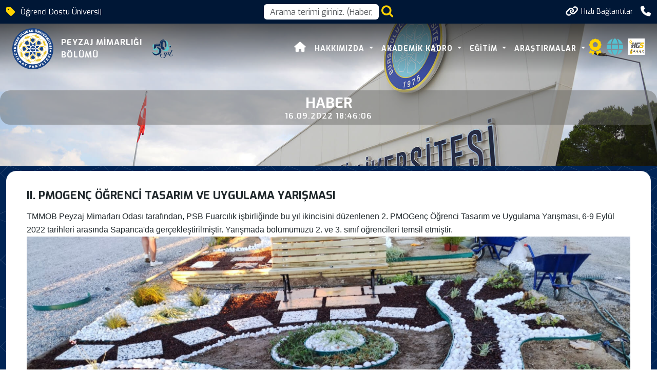

--- FILE ---
content_type: text/html; charset=utf-8
request_url: https://www.uludag.edu.tr/peyzaj/ii-pmogenc-ogrenci-tasarim-ve-uygulama-yarismasi-59278
body_size: 20071
content:
<!DOCTYPE html>
<html lang="tr">
<head>
    <meta charset="utf-8" />
    <meta name="viewport" content="width=device-width, initial-scale=1.0" />
    <title>Bursa Uludağ Üniversitesi</title>

    <link rel="stylesheet" href="/lib/bootstrap/dist/css/bootstrap.min.css" />
    <link rel="stylesheet" href="/assets/css/staff-list.css" />

    <script src="https://code.jquery.com/jquery-3.7.1.js"></script>
    <script src="/assets/js/mobileApp.js"></script>
    <meta charset="utf-8">
    <meta name="viewport" content="width=device-width, initial-scale=1, shrink-to-fit=no">
    <meta name="description" content="">
    <meta name="author" content="Bursa Uludağ Üniversitesi Bilgi İşlem Daire Başkanlığı">
    <link rel="apple-touch-icon" sizes="57x57" href="https://www.uludag.edu.tr//images/icons/apple-icon-57x57.png">
    <link rel="apple-touch-icon" sizes="60x60" href="https://www.uludag.edu.tr//images/icons/apple-icon-60x60.png">
    <link rel="apple-touch-icon" sizes="72x72" href="https://www.uludag.edu.tr//images/icons/apple-icon-72x72.png">
    <link rel="apple-touch-icon" sizes="76x76" href="https://www.uludag.edu.tr//images/icons/apple-icon-76x76.png">
    <link rel="apple-touch-icon" sizes="114x114" href="https://www.uludag.edu.tr//images/icons/apple-icon-114x114.png">
    <link rel="apple-touch-icon" sizes="120x120" href="https://www.uludag.edu.tr//images/icons/apple-icon-120x120.png">
    <link rel="apple-touch-icon" sizes="144x144" href="https://www.uludag.edu.tr//images/icons/apple-icon-144x144.png">
    <link rel="apple-touch-icon" sizes="152x152" href="https://www.uludag.edu.tr//images/icons/apple-icon-152x152.png">
    <link rel="apple-touch-icon" sizes="180x180" href="https://www.uludag.edu.tr//images/icons/apple-icon-180x180.png">
    <link rel="icon" type="image/png" sizes="192x192" href="https://www.uludag.edu.tr//images/icons/android-icon-192x192.png">
    <link rel="icon" type="image/png" sizes="32x32" href="https://www.uludag.edu.tr//images/icons/favicon-32x32.png">
    <link rel="icon" type="image/png" sizes="96x96" href="https://www.uludag.edu.tr//images/icons/favicon-96x96.png">
    <link rel="icon" type="image/png" sizes="16x16" href="https://www.uludag.edu.tr//images/icons/favicon-16x16.png">
    <link rel="stylesheet" href="https://code.jquery.com/ui/1.13.3/themes/base/jquery-ui.css">
    <script src="https://code.jquery.com/ui/1.13.3/jquery-ui.js"></script>
    <link rel="preconnect" href="https://fonts.googleapis.com">
    <link rel="preconnect" href="https://fonts.gstatic.com" crossorigin>
    <link href="/assets/css/haberdetay/carditem.css" rel="stylesheet" />
    <link rel="stylesheet" href="https://cdnjs.cloudflare.com/ajax/libs/font-awesome/6.6.0/css/all.min.css" integrity="sha512-Kc323vGBEqzTmouAECnVceyQqyqdsSiqLQISBL29aUW4U/M7pSPA/gEUZQqv1cwx4OnYxTxve5UMg5GT6L4JJg==" crossorigin="anonymous" referrerpolicy="no-referrer" />
    <!-- Bootstrap core CSS -->
    <style type="text/css">
        #name {
            position: relative;
            z-index: 10000;
        }

        .ui-autocomplete {
            z-index: 101000 !important;
        }

        #auto-complete-app {
            /*width: 598px;*/
            display: flex;
            justify-content: center;
        }

        .nav > li > ul {
            display: none;
            position: absolute;
            left: 0;
            top: 100%;
            z-index: 1000;
        }

            .nav > li > ul > li > ul {
                left: 100%;
                top: 0;
                display: none;
            }

            .nav > li:hover > ul,
            .nav > li > ul > li:hover > ul {
                display: block;
            }

        .logo-container {
            display: flex;
            align-items: center;
        }

        .logo-text {
            display: flex;
            flex-direction: column;
            text-align: left;
            color: black;
            font-size: 16px;
            font-weight: bold;
            letter-spacing: 1px;
            padding-left: 15px;
        }

        .header-area .logo-text {
            color: white !important;
        }

        .background-header .logo-text {
            color: var(--kurumsal-mavi-3) !important;
        }

        .background-header .container {
            margin-top: 0px !important;
        }

        .header-area .container {
            margin-top: 6px;
        }

        .header-area nav .nav {
            margin-top: 0px !important;
        }

        @media (max-width: 767px) {
            .sub-header .left-content {
                display: none !important;
            }

            .container-fluid .logo-text {
                font-size: 12px;
            }

                .container-fluid .logo-text span {
                    color: var(--kurumsal-logo-mavi) !important;
                }

            .quick-links-text {
                display: none;
            }
        }

        #animated-50-yil {
            width: 0;
            opacity: 0;
            transition: all 1s ease-in-out;
        }

            #animated-50-yil.grow {
                width: 65px;
                opacity: 1;
                transform: scale(1);
                transform-origin: center;
            }

        .ui-menu {
            max-height: 500px !important;
            overflow-y: auto !important;
            overflow-x: hidden;
            width: inherit;
            z-index: 9999;
            pointer-events: auto;
            -webkit-overflow-scrolling: touch;
            touch-action: auto;
        }

            .ui-menu::-webkit-scrollbar {
                width: 10px;
            }

            .ui-menu::-webkit-scrollbar-thumb {
                background-color: darkgray;
                border-radius: 10px;
            }

            .ui-menu::-webkit-scrollbar-track {
                background: #f1f1f1;
            }

        @media only screen and (max-width: 768px) {


            .ui-menu {
                max-height: 50vh !important;
                overflow-y: auto !important;
            }
        }

        .disabled-item {
            pointer-events: none;
            opacity: 0.7;
        }
    </style>
    <!-- Additional CSS Files -->
    <link rel="stylesheet" href="/assets/css/fontawesome.css">
    <link rel="stylesheet" href="/assets/css/multi-level-menu.css">
    <link rel="stylesheet" href="/assets/css/templatemo-edu-meeting.css">
    <link rel="stylesheet" href="/assets/css/owl.css">
    <link rel="stylesheet" href="/assets/css/lightbox.css">
    <link rel="stylesheet" href="/assets/css/Birim/carousel.css">
    <link rel="stylesheet" href="/assets/css/footer.css">
    <link rel="stylesheet" href="/assets/css/mobileApp.css">
    <script async src="https://www.googletagmanager.com/gtag/js?id=G-591YE2V607"></script>
    <script>
        window.dataLayer = window.dataLayer || [];
        function gtag() { dataLayer.push(arguments); }
        gtag('js', new Date());
        gtag('config', 'G-591YE2V607');
    </script>
</head>
<body>
    <div class="sub-header">
        <div class="container">
            <div class="row">
                <div class="col-lg-5 col-md-12 lc">
                    <div class="left-content">
                        <i class='fa-solid fa-tag' style='font-size:20px;' title="50.Yılında hala genç"></i>
                        
<p class="top-banner-row"><span class="auto-type"></span></p>

<script type="text/javascript">
    try  {
    !function (t, s) { "object" == typeof exports && "undefined" != typeof module ? module.exports = s() : "function" == typeof define && define.amd ? define(s) : (t || self).Typed = s() }(this, function () {
        function t() { return t = Object.assign ? Object.assign.bind() : function (t) { for (var s = 1; s < arguments.length; s++) { var e = arguments[s]; for (var n in e) Object.prototype.hasOwnProperty.call(e, n) && (t[n] = e[n]) } return t }, t.apply(this, arguments) } var s = { strings: ["These are the default values...", "You know what you should do?", "Use your own!", "Have a great day!"], stringsElement: null, typeSpeed: 0, startDelay: 0, backSpeed: 0, smartBackspace: !0, shuffle: !1, backDelay: 700, fadeOut: !1, fadeOutClass: "typed-fade-out", fadeOutDelay: 500, loop: !1, loopCount: Infinity, showCursor: !0, cursorChar: "|", autoInsertCss: !0, attr: null, bindInputFocusEvents: !1, contentType: "html", onBegin: function (t) { }, onComplete: function (t) { }, preStringTyped: function (t, s) { }, onStringTyped: function (t, s) { }, onLastStringBackspaced: function (t) { }, onTypingPaused: function (t, s) { }, onTypingResumed: function (t, s) { }, onReset: function (t) { }, onStop: function (t, s) { }, onStart: function (t, s) { }, onDestroy: function (t) { } }, e = new (/*#__PURE__*/function () { function e() { } var n = e.prototype; return n.load = function (e, n, i) { if (e.el = "string" == typeof i ? document.querySelector(i) : i, e.options = t({}, s, n), e.isInput = "input" === e.el.tagName.toLowerCase(), e.attr = e.options.attr, e.bindInputFocusEvents = e.options.bindInputFocusEvents, e.showCursor = !e.isInput && e.options.showCursor, e.cursorChar = e.options.cursorChar, e.cursorBlinking = !0, e.elContent = e.attr ? e.el.getAttribute(e.attr) : e.el.textContent, e.contentType = e.options.contentType, e.typeSpeed = e.options.typeSpeed, e.startDelay = e.options.startDelay, e.backSpeed = e.options.backSpeed, e.smartBackspace = e.options.smartBackspace, e.backDelay = e.options.backDelay, e.fadeOut = e.options.fadeOut, e.fadeOutClass = e.options.fadeOutClass, e.fadeOutDelay = e.options.fadeOutDelay, e.isPaused = !1, e.strings = e.options.strings.map(function (t) { return t.trim() }), e.stringsElement = "string" == typeof e.options.stringsElement ? document.querySelector(e.options.stringsElement) : e.options.stringsElement, e.stringsElement) { e.strings = [], e.stringsElement.style.cssText = "clip: rect(0 0 0 0);clip-path:inset(50%);height:1px;overflow:hidden;position:absolute;white-space:nowrap;width:1px;"; var r = Array.prototype.slice.apply(e.stringsElement.children), o = r.length; if (o) for (var a = 0; a < o; a += 1)e.strings.push(r[a].innerHTML.trim()) } for (var u in e.strPos = 0, e.currentElContent = this.getCurrentElContent(e), e.currentElContent && e.currentElContent.length > 0 && (e.strPos = e.currentElContent.length - 1, e.strings.unshift(e.currentElContent)), e.sequence = [], e.strings) e.sequence[u] = u; e.arrayPos = 0, e.stopNum = 0, e.loop = e.options.loop, e.loopCount = e.options.loopCount, e.curLoop = 0, e.shuffle = e.options.shuffle, e.pause = { status: !1, typewrite: !0, curString: "", curStrPos: 0 }, e.typingComplete = !1, e.autoInsertCss = e.options.autoInsertCss, e.autoInsertCss && (this.appendCursorAnimationCss(e), this.appendFadeOutAnimationCss(e)) }, n.getCurrentElContent = function (t) { return t.attr ? t.el.getAttribute(t.attr) : t.isInput ? t.el.value : "html" === t.contentType ? t.el.innerHTML : t.el.textContent }, n.appendCursorAnimationCss = function (t) { var s = "data-typed-js-cursor-css"; if (t.showCursor && !document.querySelector("[" + s + "]")) { var e = document.createElement("style"); e.setAttribute(s, "true"), e.innerHTML = "\n        .typed-cursor{\n          opacity: 1;\n        }\n        .typed-cursor.typed-cursor--blink{\n          animation: typedjsBlink 0.7s infinite;\n          -webkit-animation: typedjsBlink 0.7s infinite;\n                  animation: typedjsBlink 0.7s infinite;\n        }\n        keyframes typedjsBlink{\n          50% { opacity: 0.0; }\n        }\n        -webkit-keyframes typedjsBlink{\n          0% { opacity: 1; }\n          50% { opacity: 0.0; }\n          100% { opacity: 1; }\n        }\n      ", document.body.appendChild(e) } }, n.appendFadeOutAnimationCss = function (t) { var s = "data-typed-fadeout-js-css"; if (t.fadeOut && !document.querySelector("[" + s + "]")) { var e = document.createElement("style"); e.setAttribute(s, "true"), e.innerHTML = "\n        .typed-fade-out{\n          opacity: 0;\n          transition: opacity .25s;\n        }\n        .typed-cursor.typed-cursor--blink.typed-fade-out{\n          -webkit-animation: 0;\n          animation: 0;\n        }\n      ", document.body.appendChild(e) } }, e }()), n = new (/*#__PURE__*/function () { function t() { } var s = t.prototype; return s.typeHtmlChars = function (t, s, e) { if ("html" !== e.contentType) return s; var n = t.substring(s).charAt(0); if ("<" === n || "&" === n) { var i; for (i = "<" === n ? ">" : ";"; t.substring(s + 1).charAt(0) !== i && !(1 + ++s > t.length);); s++ } return s }, s.backSpaceHtmlChars = function (t, s, e) { if ("html" !== e.contentType) return s; var n = t.substring(s).charAt(0); if (">" === n || ";" === n) { var i; for (i = ">" === n ? "<" : "&"; t.substring(s - 1).charAt(0) !== i && !(--s < 0);); s-- } return s }, t }());/*#__PURE__*/
        return function () { function t(t, s) { e.load(this, s, t), this.begin() } var s = t.prototype; return s.toggle = function () { this.pause.status ? this.start() : this.stop() }, s.stop = function () { this.typingComplete || this.pause.status || (this.toggleBlinking(!0), this.pause.status = !0, this.options.onStop(this.arrayPos, this)) }, s.start = function () { this.typingComplete || this.pause.status && (this.pause.status = !1, this.pause.typewrite ? this.typewrite(this.pause.curString, this.pause.curStrPos) : this.backspace(this.pause.curString, this.pause.curStrPos), this.options.onStart(this.arrayPos, this)) }, s.destroy = function () { this.reset(!1), this.options.onDestroy(this) }, s.reset = function (t) { void 0 === t && (t = !0), clearInterval(this.timeout), this.replaceText(""), this.cursor && this.cursor.parentNode && (this.cursor.parentNode.removeChild(this.cursor), this.cursor = null), this.strPos = 0, this.arrayPos = 0, this.curLoop = 0, t && (this.insertCursor(), this.options.onReset(this), this.begin()) }, s.begin = function () { var t = this; this.options.onBegin(this), this.typingComplete = !1, this.shuffleStringsIfNeeded(this), this.insertCursor(), this.bindInputFocusEvents && this.bindFocusEvents(), this.timeout = setTimeout(function () { 0 === t.strPos ? t.typewrite(t.strings[t.sequence[t.arrayPos]], t.strPos) : t.backspace(t.strings[t.sequence[t.arrayPos]], t.strPos) }, this.startDelay) }, s.typewrite = function (t, s) { var e = this; this.fadeOut && this.el.classList.contains(this.fadeOutClass) && (this.el.classList.remove(this.fadeOutClass), this.cursor && this.cursor.classList.remove(this.fadeOutClass)); var i = this.humanizer(this.typeSpeed), r = 1; !0 !== this.pause.status ? this.timeout = setTimeout(function () { s = n.typeHtmlChars(t, s, e); var i = 0, o = t.substring(s); if ("^" === o.charAt(0) && /^\^\d+/.test(o)) { var a = 1; a += (o = /\d+/.exec(o)[0]).length, i = parseInt(o), e.temporaryPause = !0, e.options.onTypingPaused(e.arrayPos, e), t = t.substring(0, s) + t.substring(s + a), e.toggleBlinking(!0) } if ("`" === o.charAt(0)) { for (; "`" !== t.substring(s + r).charAt(0) && (r++, !(s + r > t.length));); var u = t.substring(0, s), p = t.substring(u.length + 1, s + r), c = t.substring(s + r + 1); t = u + p + c, r-- } e.timeout = setTimeout(function () { e.toggleBlinking(!1), s >= t.length ? e.doneTyping(t, s) : e.keepTyping(t, s, r), e.temporaryPause && (e.temporaryPause = !1, e.options.onTypingResumed(e.arrayPos, e)) }, i) }, i) : this.setPauseStatus(t, s, !0) }, s.keepTyping = function (t, s, e) { 0 === s && (this.toggleBlinking(!1), this.options.preStringTyped(this.arrayPos, this)); var n = t.substring(0, s += e); this.replaceText(n), this.typewrite(t, s) }, s.doneTyping = function (t, s) { var e = this; this.options.onStringTyped(this.arrayPos, this), this.toggleBlinking(!0), this.arrayPos === this.strings.length - 1 && (this.complete(), !1 === this.loop || this.curLoop === this.loopCount) || (this.timeout = setTimeout(function () { e.backspace(t, s) }, this.backDelay)) }, s.backspace = function (t, s) { var e = this; if (!0 !== this.pause.status) { if (this.fadeOut) return this.initFadeOut(); this.toggleBlinking(!1); var i = this.humanizer(this.backSpeed); this.timeout = setTimeout(function () { s = n.backSpaceHtmlChars(t, s, e); var i = t.substring(0, s); if (e.replaceText(i), e.smartBackspace) { var r = e.strings[e.arrayPos + 1]; e.stopNum = r && i === r.substring(0, s) ? s : 0 } s > e.stopNum ? (s--, e.backspace(t, s)) : s <= e.stopNum && (e.arrayPos++, e.arrayPos === e.strings.length ? (e.arrayPos = 0, e.options.onLastStringBackspaced(), e.shuffleStringsIfNeeded(), e.begin()) : e.typewrite(e.strings[e.sequence[e.arrayPos]], s)) }, i) } else this.setPauseStatus(t, s, !1) }, s.complete = function () { this.options.onComplete(this), this.loop ? this.curLoop++ : this.typingComplete = !0 }, s.setPauseStatus = function (t, s, e) { this.pause.typewrite = e, this.pause.curString = t, this.pause.curStrPos = s }, s.toggleBlinking = function (t) { this.cursor && (this.pause.status || this.cursorBlinking !== t && (this.cursorBlinking = t, t ? this.cursor.classList.add("typed-cursor--blink") : this.cursor.classList.remove("typed-cursor--blink"))) }, s.humanizer = function (t) { return Math.round(Math.random() * t / 2) + t }, s.shuffleStringsIfNeeded = function () { this.shuffle && (this.sequence = this.sequence.sort(function () { return Math.random() - .5 })) }, s.initFadeOut = function () { var t = this; return this.el.className += " " + this.fadeOutClass, this.cursor && (this.cursor.className += " " + this.fadeOutClass), setTimeout(function () { t.arrayPos++, t.replaceText(""), t.strings.length > t.arrayPos ? t.typewrite(t.strings[t.sequence[t.arrayPos]], 0) : (t.typewrite(t.strings[0], 0), t.arrayPos = 0) }, this.fadeOutDelay) }, s.replaceText = function (t) { this.attr ? this.el.setAttribute(this.attr, t) : this.isInput ? this.el.value = t : "html" === this.contentType ? this.el.innerHTML = t : this.el.textContent = t }, s.bindFocusEvents = function () { var t = this; this.isInput && (this.el.addEventListener("focus", function (s) { t.stop() }), this.el.addEventListener("blur", function (s) { t.el.value && 0 !== t.el.value.length || t.start() })) }, s.insertCursor = function () { this.showCursor && (this.cursor || (this.cursor = document.createElement("span"), this.cursor.className = "typed-cursor", this.cursor.setAttribute("aria-hidden", !0), this.cursor.innerHTML = this.cursorChar, this.el.parentNode && this.el.parentNode.insertBefore(this.cursor, this.el.nextSibling))) }, t }()
    });
    var myArray = [];
        myArray = ["Öğrenci Dostu Üniversite", "Araştırma Üniversitesi", "Bursa Uludağ Üniversitesi'nin 50. Yılı"];

    //# sourceMappingURL=typed.umd.js.map
    var typed = new Typed(".auto-type", {
        strings: ["Öğrenci Dostu Üniversite", "Araştırma Üniversitesi", "Bursa Uludağ Üniversitesi'nin 50. Yılı"],
        strings: myArray,
        typeSpeed: 50,
        backSpeed: 20,
        loop: true
    });
    }
    catch(e){
        console.log(e);
    }
</script>


                    </div>
                </div>
                <div class="col-lg-2 col-sm-2 mid-content" onclick="openSearch()">

                    <input type="text"
                           id="notname"
                           name="NotName"
                           tabindex="1"
                           class="form-control"
                           placeholder="Arama terimi giriniz. (Haber, Duyuru, Personel, Etkinlik vb.)"
                           aria-label="Arama kutusu"
                           onclick="openSearch()">
                    <a style="padding-left:5px;">
                        <i class="fa fa-search fa-2x" style="cursor:pointer"
                           onclick="openSearch()" id="btnSearch"></i>
                    </a>
                </div>
                <div class="col-lg-5 col-md-12">
                    <div class="right-icons">
                        <ul>
                                <li class="">
                                    <a class="d-flex" href="#" title="H&#x131;zl&#x131; Ba&#x11F;lant&#x131;lara Git" onclick="scrollToQL()">
                                        <i class="fa-solid fa-link"></i>
                                        <span style="font-size: 14px; padding-left:5px;" class="quick-links-text">H&#x131;zl&#x131; Ba&#x11F;lant&#x131;lar</span>
                                    </a>
                                </li>
                            
<li class="scroll-to-section d-lg-none">
    <a><i class="fa fa-search d-block d-lg-none" style="cursor:pointer; font-size:25px;" onclick="openSearch()" id="btnSearch"></i></a>
</li>
<li class="">
    <a><i class="fa-solid fa-phone" onclick="scrollToFooter()"></i></a>
</li>
                        </ul>
                    </div>
                </div>
            </div>
        </div>
    </div>
    <!-- ***** Header Area Start ***** -->
    <header class="header-area header-sticky">
        <div class="container">
            <div class="row">
                <div class="col-12">
                    <nav class="navbar navbar-expand-lg">
                        <!-- ***** Logo Start ***** -->

                        <div class="container-fluid">
                                <div class="logo-container d-flex align-items-center">
            <a href="/tr/peyzaj">
                <img src="https://uludag.edu.tr/dosyalar/anasayfa/Logolar2025/Png/ZiraatFakultesi.png" class="float-left birim-logo-size" alt="Logo">
            </a>
        <a href="/tr/peyzaj">
            <div class="logo-text">
                    <span>PEYZAJ MİMARLIĞI</span>

                    <span>BÖLÜMÜ</span>

            </div>
        </a>
            <a class="navbar-brand logo float-left d-none d-sm-block" style="margin-left:20px;" href="/50yil">
                <img src="https://www.uludag.edu.tr/images/defaults/50yil.svg" alt="50. Yıl Logosu"
                     class="float-left" id="animated-50-yil" />
            </a>
    </div>


                            
<style>
    @media screen and (min-width: 992px) {

        .sub {
            -webkit-box-shadow: 0 0 20px 10px rgba(0, 0, 0, 0.2);
            box-shadow: 0 0 20px 10px rgba(0, 0, 0, 0.2);
        }

        .sub-sub {
            -webkit-box-shadow: 0 0 20px 10px rgba(0, 0, 0, 0.35);
            box-shadow: 0 0 20px 10px rgba(0, 0, 0, 0.35);
        }

        .sub-sub-sub {
            -webkit-box-shadow: 0 0 20px 10px rgba(0, 0, 0, 0.45);
            box-shadow: 0 0 20px 10px rgba(0, 0, 0, 0.45);
        }

        .sub-sub-sub-sub {
            -webkit-box-shadow: 0 0 20px 10px rgba(0, 0, 0, 0.55);
            box-shadow: 0 0 20px 10px rgba(0, 0, 0, 0.55);
        }

        .marginl-10-lg {
            margin-left: 10px;
        }
    }

    @media (max-width:992px) {
        .marginl-10-lg {
            margin: 10px 0px 10px 0px;
        }
    }
</style>
    <button class="navbar-toggler" type="button" data-bs-toggle="collapse" data-bs-target="#main_nav" aria-expanded="false" aria-label="Toggle navigation">
        <span class="navbar-toggler-icon"></span>
    </button>
    <div class="collapse navbar-collapse" id="main_nav">
        <ul class="navbar-nav">
        </ul>
        <ul class="navbar-nav ms-auto">
                <li class="nav-item"><a href="/"class="nav-link"><i class="fa-solid fa-house" style="font-size:20px;"></i></a></li>

                <li class="nav-item dropdown">
                        <a class="nav-link dropdown-toggle" data-bs-toggle="dropdown" href="#" target=" _self "> Hakk&#x131;m&#x131;zda </a>
                        <ul class="submenu dropdown-menu sub">
                                <li class="nav-item dropdown">
                                    <a class="dropdown-item" href="/peyzaj/tanitim-59321" target="_self" style=" ">Tan&#x131;t&#x131;m</a>
                                </li>
                                <li class="nav-item dropdown">
                                    <a class="dropdown-item" href="/peyzaj/uzgoru-ozgorev-76514" target="_self" style=" ">Uzg&#xF6;r&#xFC; &amp; &#xD6;zg&#xF6;rev</a>
                                </li>
                                <li class="nav-item dropdown">
                                    <a class="dropdown-item" href="/peyzaj/yonetim-76515" target="_self" style=" ">Y&#xF6;netim</a>
                                </li>

                        </ul>
                </li>
                <li class="nav-item dropdown">
                        <a class="nav-link dropdown-toggle" data-bs-toggle="dropdown" href="#" target=" _self "> Akademik kadro </a>
                        <ul class="submenu dropdown-menu sub">
                                <li class="nav-item dropdown">
                                    <a class="dropdown-item" href="https://avesis.uludag.edu.tr/mzencirkiran" target="_self" style=" ">Prof. Dr. Murat Zencirk&#x131;ran</a>
                                </li>
                                <li class="nav-item dropdown">
                                    <a class="dropdown-item" href="https://avesis.uludag.edu.tr/nilufers" target="_self" style=" ">Prof. Dr. Nil&#xFC;fer Seyido&#x11F;lu Akdeniz</a>
                                </li>
                                <li class="nav-item dropdown">
                                    <a class="dropdown-item" href="https://avesis.uludag.edu.tr/elvanender" target="_self" style=" ">Prof. Dr. Elvan Ender Altay</a>
                                </li>
                                <li class="nav-item dropdown">
                                    <a class="dropdown-item" href="https://avesis.uludag.edu.tr/zeynepbatman" target="_self" style=" ">Do&#xE7;. Dr. Zeynep Pirselimo&#x11F;lu Batman</a>
                                </li>
                                <li class="nav-item dropdown">
                                    <a class="dropdown-item" href="https://avesis.uludag.edu.tr/osmanzeybek" target="_self" style=" ">Ara&#x15F;. G&#xF6;r. Dr. Osman Zeybek</a>
                                </li>
                                <li class="nav-item dropdown">
                                    <a class="dropdown-item" href="https://avesis.uludag.edu.tr/gamzealtun" target="_self" style=" ">Ara&#x15F;. G&#xF6;r. Gamze Altun</a>
                                </li>

                        </ul>
                </li>
                <li class="nav-item dropdown">
                        <a class="nav-link dropdown-toggle" data-bs-toggle="dropdown" href="#" target=" _self "> E&#x11F;itim </a>
                        <ul class="submenu dropdown-menu sub">
                                <li class="nav-item dropdown">
                                    <a class="dropdown-item" href="#" target="_self" style=" ">Lisans</a>
                                        <ul class="submenu dropdown-menu sub-sub">
                                                <li>
                                                    <a class="dropdown-item" href="https://uludag.edu.tr/dosyalar/peyzaj/Ders%20programlari/2025-2026%20gu%CC%88z%20lisans%20ders%20program%C4%B1.pdf" target="_blank" style=" ">Ders program&#x131;</a>
                                                </li>
                                                <li>
                                                    <a class="dropdown-item" href="https://bilgipaketi.uludag.edu.tr/Programlar/Detay/1816?AyID=32" target="_self" style=" ">Ders katalo&#x11F;u</a>
                                                </li>
                                                <li>
                                                    <a class="dropdown-item" href="https://uludag.edu.tr/dosyalar/peyzaj/dUYURULAR/2025/O%CC%88g%CC%86renci%20rehberi%202025.pdf" target="_blank" style=" ">&#xD6;&#x11F;renci rehberi</a>
                                                </li>
                                                <li>
                                                    <a class="dropdown-item" href="/peyzaj/staj-76516" target="_self" style=" ">Staj</a>
                                                </li>
                                                <li>
                                                    <a class="dropdown-item" href="#" target="_self" style=" ">Mezuniyet Projeleri</a>
                                                        <ul class="submenu dropdown-menu sub-sub-sub">
                                                                <li>
                                                                    <a class="dropdown-item" href="/peyzaj/mezuniyet-projesi-i-76521" target="_self" style=" ">Mezuniyet Projesi I</a>
                                                                </li>
                                                                <li>
                                                                    <a class="dropdown-item" href="/peyzaj/mezuniyet-projesi-ii-76544" target="_self" style=" ">Mezuniyet Projesi II</a>
                                                                </li>
                                                        </ul>
                                                </li>
                                        </ul>
                                </li>
                                <li class="nav-item dropdown">
                                    <a class="dropdown-item" href="#" target="_self" style=" ">Lisans&#xFC;st&#xFC;</a>
                                        <ul class="submenu dropdown-menu sub-sub">
                                                <li>
                                                    <a class="dropdown-item" href="https://uludag.edu.tr/dosyalar/peyzaj/Ders%20programlari/2025-2026%20gu%CC%88z%20lisansu%CC%88stu%CC%88%20ders%20program%C4%B1.pdf" target="_blank" style=" ">Ders program&#x131;</a>
                                                </li>
                                                <li>
                                                    <a class="dropdown-item" href="https://bilgipaketi.uludag.edu.tr/Programlar/Detay/1410?AyID=32" target="_self" style=" ">Y&#xFC;ksek lisans ders katalo&#x11F;u</a>
                                                </li>
                                                <li>
                                                    <a class="dropdown-item" href="https://bilgipaketi.uludag.edu.tr/Programlar/Detay/2001?AyID=32" target="_self" style=" ">Doktora ders katalo&#x11F;u</a>
                                                </li>
                                        </ul>
                                </li>
                                <li class="nav-item dropdown">
                                    <a class="dropdown-item" href="https://kalite.uludag.edu.tr/mezun/index.php" target="_self" style=" ">Mezunlar paneli</a>
                                </li>
                                <li class="nav-item dropdown">
                                    <a class="dropdown-item" href="#" target="_self" style=" ">Kalite ve akreditasyon</a>
                                        <ul class="submenu dropdown-menu sub-sub">
                                                <li>
                                                    <a class="dropdown-item" href="#" target="_self" style=" ">Program &#xE7;&#x131;kt&#x131;lar&#x131;</a>
                                                </li>
                                                <li>
                                                    <a class="dropdown-item" href="#" target="_self" style=" ">E&#x11F;itim ama&#xE7;lar&#x131;</a>
                                                </li>
                                                <li>
                                                    <a class="dropdown-item" href="#" target="_self" style=" ">Anketler</a>
                                                </li>
                                                <li>
                                                    <a class="dropdown-item" href="#" target="_self" style=" ">Payda&#x15F;lar</a>
                                                </li>
                                                <li>
                                                    <a class="dropdown-item" href="/peyzaj/komisyonlar-78522" target="_blank" style=" ">Komisyonlar</a>
                                                </li>
                                        </ul>
                                </li>

                        </ul>
                </li>
                <li class="nav-item dropdown">
                        <a class="nav-link dropdown-toggle" data-bs-toggle="dropdown" href="#" target=" _self "> Ara&#x15F;t&#x131;rmalar </a>
                        <ul class="submenu dropdown-menu sub">
                                <li class="nav-item dropdown">
                                    <a class="dropdown-item" href="/peyzaj/bolumumuzde-tamamlanan-projeler-78538" target="_blank" style=" ">B&#xF6;l&#xFC;m&#xFC;m&#xFC;zde tamamlanan projeler</a>
                                </li>
                                <li class="nav-item dropdown">
                                    <a class="dropdown-item" href="/peyzaj/bolumumuzde-yurutulen-projeler-78540" target="_blank" style=" ">B&#xF6;l&#xFC;m&#xFC;m&#xFC;zde y&#xFC;r&#xFC;t&#xFC;len projeler</a>
                                </li>

                        </ul>
                </li>

            <li>
                <a href="/kalite/akredite-olmus-bolum-program-bilgileri-59581">
                    <i class="fa-solid fa-award  fa-2x" style="color:var(--kurumsal-logo-sari)"></i>
                </a>
            </li>

            <li class="marginl-10-lg">
                <a href="https://internet.uludag.edu.tr/" title="İnternete Giriş">
                    <i class="fa-solid fa-globe fa-2x" style="color:var(--kurumsal-logo-turkuaz)"></i>
                </a>
            </li>
            <li class="marginl-10-lg">
                <a href="https://uludag.edu.tr/butad-hgs-park-87448" title="HGS">
                    <img src="/assets/images/hgslogoikon.png" width="32" height="32" alt="HGS" />
                </a>
            </li>
        </ul>
    </div> <!-- navbar-collapse.// -->
<script src="https://ajax.googleapis.com/ajax/libs/jquery/3.7.1/jquery.min.js"></script>

<script>
    $(document).ready(function(){
      $('.dropdown-item a').on("click", function(e){
        $(this).next('ul').toggle();
        e.stopPropagation();
        e.preventDefault();
      });
    });
</script>
                        </div> <!-- container-fluid.// -->
                    </nav>
                    <!-- ***** Menu End ***** -->
                </div>
            </div>
        </div>
    </header>
    <div class="row mx-0">
        <main role="main" class="pb-0 px-0">
            
<link href="/assets/css/haberdetay/imageslide.css" rel="stylesheet" />
<link href="/assets/css/haberdetay/carditem.css" rel="stylesheet" />
<link href="/assets/css/haberdetay/share.css" rel="stylesheet" />
<script src="/lib/jquery/dist/jquery.min.js"></script>
<style type="text/css">
    .fancybox-image {
        z-index: -1;
    }
</style>
<script src="https://cdn.jsdelivr.net/npm/@fancyapps/ui@5.0.17/dist/fancybox/fancybox.umd.js"></script>
<link rel="stylesheet" href="https://cdn.jsdelivr.net/npm/@fancyapps/ui@5.0.17/dist/fancybox/fancybox.css" />

    <section class="heading-page header-text" id="top">
        <div class="container">
            <div class="row " style="background-color: rgba(94, 93, 92, 0.45);  border-radius:20px;">
                <div class="col-lg-12 py-2">
                    <h3 style="text-transform:uppercase; font-weight:bold; color:white;" class=""> Haber</h3>
                        <h6>16.09.2022 18:46:06</h6>

                </div>
            </div>
        </div>
    </section>
    <section class="meetings-page pb-3" id="meetings">
        <div class="container">
            <div class="row">
                <div class="col-lg-12">
                    <div class="row">
                        <div class="col-lg-12">
                            <div class="meeting-single-item">
                                <div class="thumb">
                                    <div class="price">
                                    </div>
                                </div>
                                <div class="down-content " style="border-top-right-radius: 20px;border-top-left-radius: 20px; padding-top:35px ;">
                                        <h4 id="ContentHeader" style="text-transform:uppercase; font-weight:bold;">II. PMOGEN&#xC7; &#xD6;&#x11E;RENC&#x130; TASARIM VE UYGULAMA YARI&#x15E;MASI</h4>
                                    <div class="content-data" style="overflow:hidden;">
                                        <p><span style="font-size:16px"><span style="font-family:Verdana,Geneva,sans-serif">TMMOB Peyzaj Mimarları Odası tarafından, PSB Fuarcılık işbirliğinde bu yıl ikincisini d&uuml;zenlenen 2. PMOGen&ccedil; &Ouml;ğrenci Tasarım ve Uygulama Yarışması, 6-9 Eyl&uuml;l 2022 tarihleri arasında Sapanca&#39;da ger&ccedil;ekleştirilmiştir. Yarışmada b&ouml;l&uuml;m&uuml;m&uuml;z&uuml; 2. ve 3. sınıf &ouml;ğrencileri temsil etmiştir.&nbsp;</span></span></p>

<p><span style="font-size:16px"><span style="font-family:Verdana,Geneva,sans-serif"><img alt="" src="https://uludag.edu.tr/dosyalar/peyzaj/haberler/psb%20anatolia%202022/img_20220908_wa0002.jpg" style="height:675px; width:1200px" /></span></span></p>

<p><span style="font-size:16px"><span style="font-family:Verdana,Geneva,sans-serif"><img alt="" src="https://uludag.edu.tr/dosyalar/peyzaj/haberler/psb%20anatolia%202022/img_20220908_wa0008.jpg" style="height:675px; width:1200px" /></span></span></p>

                                    </div>
                                    <div class="row">
                                            <br />
                                            <a href="/peyzaj/haber"> T&#xFC;m Haberler</a>
                                    </div>

                                    <br />
                                    <div class="row">
                                        <hr />

                                        <div class="col-lg-6">
                                            <div class="hours">
                                                <h5>Bilgi</h5>
                                                <p>
                                                    Okunma Say&#x131;s&#x131;: <strong>1363</strong>
                                                    <br />
                                                    Eklenme Tarihi:<strong> 21.01.2026 </strong>
                                                    <br />
                                                    G&#xFC;ncelleme Tarihi:<strong> 16.09.2022 18:46:06 </strong>

                                                </p>
                                            </div>
                                        </div>

                                        <div class="col-lg-6">
                                            <h5>Payla&#x15F;</h5>

                                            <div class="social-share">
                                                <a href="#" onclick="shareOnWhatsApp()" class="whatsapp"><i class="fab fa-whatsapp fa-2x"></i></a>
                                                <a href="#" onclick="shareOnTwitter()" class="twitter"><i class="fab fa-x-twitter fa-2x"></i></a>
                                                <a href="#" onclick="shareOnLinkedIn()" class="linkedin"><i class="fab fa-linkedin fa-2x"></i></a>
                                                <a href="#" onclick="shareOnFacebook()" class="facebook"><i class="fab fa-facebook fa-2x"></i></a>
                                            </div>
                                        </div>
                                    </div>
                                </div>
                            </div>
                        </div>
                    </div>
                </div>
            </div>
            <div class="row">
                <style>
    .announcement-list {
        position: relative;
        height: 490px;
        overflow: hidden;
    }

    .announcement-item {
        height: 88px;
        display: flex;
        position: relative;
    }

    .fixed {
        z-index: 10;
    }

    #sliding-announcement-container {
        position: absolute;
        width: 100%;
    }

    .announcement-item a {
        min-height: 0px;
    }
</style>
    <script src="https://code.jquery.com/jquery-3.7.1.min.js"></script>
    <script>
        $(document).ready(function () {
            var $slidingAnnouncementContainer = $('#sliding-announcement-container');
            var intervalTime = 2500;
            var itemHeight = $('.announcement-item').first().outerHeight(true);

            // # of unfixed announcements (Status != 6)
            var totalUnfixedItems = $slidingAnnouncementContainer.children('li').length;

            // # of fixed announcements (Status == 6)
            var fixedItemsCount = $('#fixed-announcement-container').children('li').length;

            var spaceForUnFixedItems = 5 - fixedItemsCount;

            if (totalUnfixedItems > spaceForUnFixedItems) {
                function slideAnnouncements() {
                    var $firstSlidingItem = $slidingAnnouncementContainer.find('li:first');

                    if (!$slidingAnnouncementContainer.is(':animated')) {
                        $slidingAnnouncementContainer.animate({
                            marginTop: -itemHeight
                        }, 800, 'easeInOutCubic', function () {
                            $firstSlidingItem.appendTo($slidingAnnouncementContainer);
                            $slidingAnnouncementContainer.css('marginTop', 0);
                        });
                    }
                }
                setInterval(slideAnnouncements, intervalTime);
            }
        });
    </script>

                <style>
    .announcement-list {
        position: relative;
        height: 490px;
        overflow: hidden;
    }

    .announcement-item {
        height: 88px;
        display: flex;
        position: relative;
    }

    .fixed {
        z-index: 10;
    }

    #sliding-announcement-container {
        position: absolute;
        width: 100%;
    }

    .announcement-item a {
        min-height: 0px;
    }
</style>
    <script src="https://code.jquery.com/jquery-3.7.1.min.js"></script>
    <script>
        $(document).ready(function () {
            var $slidingAnnouncementContainer = $('#sliding-announcement-container');
            var intervalTime = 2500;
            var itemHeight = $('.announcement-item').first().outerHeight(true);

            // # of unfixed announcements (Status != 6)
            var totalUnfixedItems = $slidingAnnouncementContainer.children('li').length;

            // # of fixed announcements (Status == 6)
            var fixedItemsCount = $('#fixed-announcement-container').children('li').length;

            var spaceForUnFixedItems = 5 - fixedItemsCount;

            if (totalUnfixedItems > spaceForUnFixedItems) {
                function slideAnnouncements() {
                    var $firstSlidingItem = $slidingAnnouncementContainer.find('li:first');

                    if (!$slidingAnnouncementContainer.is(':animated')) {
                        $slidingAnnouncementContainer.animate({
                            marginTop: -itemHeight
                        }, 800, 'easeInOutCubic', function () {
                            $firstSlidingItem.appendTo($slidingAnnouncementContainer);
                            $slidingAnnouncementContainer.css('marginTop', 0);
                        });
                    }
                }
                setInterval(slideAnnouncements, intervalTime);
            }
        });
    </script>

                <div class="col-lg-6 col-md-12">
                </div>
            </div>
        </div>

    </section>

<script src="/lib/jquery/dist/jquery.min.js"></script>

<script type="text/javascript">

    $(document).ready(function () {
        let element = document.getElementById("top");
        try {
            var json = "https://www.uludag.edu.tr/images/defaults/haber-arkaplan.jpg";
            // console.log(json);
            var resg = json.toString().replaceAll("\\", "//");
            // console.log(resg);
            var url = resg.replaceAll("dosyalar", "/dosyalar")
            element.style.backgroundImage = "url(" + url + ")";
            element.style.backgroundRepeat = "no-repeat";
            element.style.backgroundPosition = "center";
        }
        catch (err) {
            console.log(err);
        //     element.style.backgroundImage = "url(https://www.uludag.edu.tr/assets/images/buu_giris.jpg)";
         }

    });
</script>
<script>
    Fancybox.bind('[data-fancybox="gallery"]', {
        Slideshow: {
            playOnStart: true,
        },
    });
</script>
<script>
    document.title = "II. PMOGEN\u00C7 \u00D6\u011ERENC\u0130 TASARIM VE UYGULAMA YARI\u015EMASI"
</script>

<script src="/assets/js/share.js"></script>
<script>
    document.querySelectorAll("table").forEach(table => {
      table.classList.add("table", "table-responsive");
    });
</script>
        </main>
    </div>
    <div id="myOverlay"
         class="overlay"
         role="dialog"
         aria-modal="true"
         aria-hidden="true"
         style="display:none; position:fixed; top:0; left:0; width:100%; height:100%;
            background-color:rgba(0,0,0,0.6); z-index:9999;">
        <span class="closebtn"
              onclick="closeSearch()"
              title="Kapat"
              aria-label="Kapat"
              style="position:absolute; top:10px; right:20px; font-size:30px; cursor:pointer;">×</span>

        <div class="container overlay-content"
             style="position:relative; top:20%; margin:auto; background:white;
                padding:0px; width:90%; max-width:600px; border-radius:8px;">
            <div class="autocomplete text-center">
                <div class="ui-widget">
                    <input id="name" type="text" aria-label="Arama" aria-autocomplete="list" aria-controls="ui-id-1" />
                    <div id="live-region" aria-live="polite" class="sr-only"></div>
                </div>
            </div>
        </div>
    </div>

    <section id="pageQL">
        
<style>
    .flex {
        display: flex;
    }
</style>
    <section class="contact-us" id="contact">
        <div class="container mt-5">
            <div class="row">
                <div class="col-lg-12">
                    <div class="section-heading">
                        <h2>H&#x131;zl&#x131; Ba&#x11F;lant&#x131;lar</h2>
                    </div>
                    <!-- Tab buttons -->

                    <div class="col-lg-12">
                            <div class="row tab-content ac-kapa H&#x131;zl&#x131; Ba&#x11F;lant&#x131;lar" id="All" style="display:flex">
                                    <div class="col-6 col-sm-6 col-md-3 col-lg-2 mb-4">
                                        <a href="/peyzaj/kampus-peyzaj-bitkileri-79127" class="box d-flex flex-column align-items-center justify-content-center">
                                            <i class="fa-solid fa-solid fa-tree fa-2x icon"></i>
                                            <span>Kamp&#xFC;s Peyzaj Bitkileri</span>
                                        </a>
                                    </div>
                                    <div class="col-6 col-sm-6 col-md-3 col-lg-2 mb-4">
                                        <a href="https://uludag.edu.tr/ziraat" class="box d-flex flex-column align-items-center justify-content-center">
                                            <i class="fa-solid fa-solid fa-user-graduate fa-2x icon"></i>
                                            <span>Ziraat Fak&#xFC;ltesi</span>
                                        </a>
                                    </div>
                                    <div class="col-6 col-sm-6 col-md-3 col-lg-2 mb-4">
                                        <a href="https://uludag.edu.tr/fenbilimleri" class="box d-flex flex-column align-items-center justify-content-center">
                                            <i class="fa-solid fa-solid fa-user-graduate fa-2x icon"></i>
                                            <span>Fen Bilimleri Enstit&#xFC;s&#xFC;</span>
                                        </a>
                                    </div>
                                    <div class="col-6 col-sm-6 col-md-3 col-lg-2 mb-4">
                                        <a href="https://uludag.edu.tr/erasmus" class="box d-flex flex-column align-items-center justify-content-center">
                                            <i class="fa-solid fa-solid fa-link fa-2x icon"></i>
                                            <span>Erasmus</span>
                                        </a>
                                    </div>
                                    <div class="col-6 col-sm-6 col-md-3 col-lg-2 mb-4">
                                        <a href="https://uludag.edu.tr/mevlana" class="box d-flex flex-column align-items-center justify-content-center">
                                            <i class="fa-solid fa-solid fa-link fa-2x icon"></i>
                                            <span>Mevlana</span>
                                        </a>
                                    </div>
                                    <div class="col-6 col-sm-6 col-md-3 col-lg-2 mb-4">
                                        <a href="https://uludag.edu.tr/farabi" class="box d-flex flex-column align-items-center justify-content-center">
                                            <i class="fa-solid fa-solid fa-link fa-2x icon"></i>
                                            <span>Farabi</span>
                                        </a>
                                    </div>
                            </div>
                    </div>
                </div>
            </div>
        </div>
        <br />
        <br />
    </section>
<script type="text/javascript">
    $(document).ready(function () {
      $('#All').css({ 'display': 'flex' });
      });
</script>
<script src="/assets/js/hizli-link-tabs.js"></script>
    </section>
    <footer id="pageFooter" class="new_footer_area bg_color">
        <div class="new_footer_top">
    <div class="container">
        <div class="row">
            <div class="col-lg-3 col-md-6 col-sm-6 col-xs-6">
                    <div class="f_widget social-widget pl_70 wow fadeInLeft" data-wow-delay="0.8s" style="visibility: visible; animation-delay: 0.8s; animation-name: fadeInLeft;">
        <h3 class="f-title f_600 t_color f_size_18">&#x130;leti&#x15F;im:</h3>
        <div class="">
            <i class="fa-solid fa-location-dot"></i> Bursa Uluda&#x11F; &#xDC;niversitesi Ziraat Fak&#xFC;ltesi Peyzaj Mimarl&#x131;&#x11F;&#x131; B&#xF6;l&#xFC;m&#xFC;, C blok, Kat: 3, 16059, G&#xF6;r&#xFC;kle, Nil&#xFC;fer, Bursa<br />
            <i class="fa-solid fa-square-phone" style="font-size:1.2em;"></i>
                <a href="/telefon">0 (224) 294 16 37</a>
                <span> - 41637 </span>
            <br />
            <i class="fa-solid fa-envelope"></i> <a href="mailto:peyzajmim@uludag.edu.tr">peyzajmim@uludag.edu.tr</a>
            <br />
            <i class="fa-solid fa-map-pin"></i> Harita:<br />
            <iframe src="https://www.google.com/maps/embed?pb=!1m18!1m12!1m3!1d390455.5534629396!2d28.317245456249978!3d40.13261510926903!2m3!1f0!2f0!3f0!3m2!1i1024!2i768!4f13.1!3m3!1m2!1s0x14ca11e1a369466d%3A0x7c8baec51e497f8b!2sBursa%20Uluda%C4%9F%20%C3%9Cniversitesi%20Ziraat%20Fak%C3%BCltesi!5e0!3m2!1str!2str!4v1738133970630!5m2!1str!2str"
                    width="300"
                    height="200"
                    style="border:0;"
                    allowfullscreen=""
                    loading="lazy"
                    referrerpolicy="no-referrer-when-downgrade"
                    title="Bursa Uluda&#x11F; &#xDC;niversitesi Ziraat Fak&#xFC;ltesi Peyzaj Mimarl&#x131;&#x11F;&#x131; B&#xF6;l&#xFC;m&#xFC;, C blok, Kat: 3, 16059, G&#xF6;r&#xFC;kle, Nil&#xFC;fer, Bursa">
            </iframe>
        </div>
    </div>

            </div>

            <div class="col-lg-3 col-md-6 col-sm-6 col-xs-12">
                <div class="f_widget about-widget pl_70 wow fadeInLeft" data-wow-delay="0.6s"
                     style="visibility: visible; animation-delay: 0.6s; animation-name: fadeInLeft;">
                    <h3 class="f-title f_600 t_color f_size_18">Yard&#x131;mc&#x131; Ba&#x11F;lant&#x131;lar</h3>
                    <ul class="list-unstyled f_list">
                    </ul>
                </div>
            </div>
            <div class="col-lg-3 col-md-6 col-sm-6 col-xs-6">
                <div class="f_widget about-widget pl_70 wow fadeInLeft" data-wow-delay="0.6s"
                     style="visibility: visible; animation-delay: 0.6s; animation-name: fadeInLeft;">
                    <h3 class="f-title f_600 t_color f_size_18"><br /></h3>
                    <ul class="list-unstyled f_list">
                    </ul>
                </div>
            </div>

            <div class="col-lg-3 col-md-6 col-sm-6 col-xs-12">
                <div class="f_widget about-widget pl_70 wow fadeInLeft" data-wow-delay="0.6s" style="visibility: visible; animation-delay: 0.6s; animation-name: fadeInLeft;">
                    <h3 class="f-title f_600 t_color f_size_18">D&#x131;&#x15F; Ba&#x11F;lant&#x131;lar</h3>
                    <div class="d-flex d-flex-ext flex-wrap" style="gap: 10px;">
                    </div>
                </div>
            </div>
        </div>
    </div>
</div>

<style>
    .custom-item {
        width: 48%;
    }

    @media (min-width: 768px) {
        .custom-item {
            width: 32%;
        }
    }

    @media (min-width: 1200px) {
        .custom-item {
            width: 30%;
        }
    }

    @media (min-width: 768px) {
        .d-flex-ext {
            justify-content: flex-start !important;
            
        }

            .d-flex-ext > .custom-item {
                margin-right: 0 !important;
                
            }

        .d-flex-ext {
            gap: 10px !important;
            
        }

            .d-flex-ext:nth-child(3n + 1) {
                justify-content: center !important;
            }
    }

    /* Küçük ekranlarda satır başına iki öğe uygular */
    .f_list {
        display: flex;
        flex-wrap: wrap;
        gap: 10px;
        padding-left: 0;
    }

        .f_list li {
            width: 48%;
            list-style: none;
        }

    @media (min-width: 768px) {
        .f_list li {
            width: 100%;
        }
    }
</style>
        <div class="footer_bottom">
            <div class="container">
                <div class="mobil-portal-links">
                    <!-- Google Play Rozeti -->
                    <div class="store-badge-container">
                        <a href="https://play.google.com/store/apps/details?id=com.mobile.uludag" target="_blank" class="store-badge-link android-only">
                            <img src="/assets/images/google-play-tr.webp" alt="Google Play üzerinden hemen indirin" title="Google Play üzerinden hemen indirin">
                        </a>
                        <div class="qr-tooltip">
                            <img src="/assets/images/qr_google_play_buu.png" alt="Google Play QR Kod">
                            <span>Telefon kameranızla tarayın</span>
                        </div>
                    </div>

                    <!-- App Store Rozeti -->
                    <div class="store-badge-container">
                        <a href="https://apps.apple.com/tr/app/bursa-uludağ-üniversitesi/id6745051750?l=tr" target="_blank" class="store-badge-link ios-only">
                            <img src="/assets/images/app-store-tr.webp" alt="App Store üzerinden hemen indirin" title="App Store üzerinden hemen indirin">
                        </a>
                        <div class="qr-tooltip">
                            <img src="/assets/images/qr_app_store_buu.png" alt="App Store QR Kod">
                            <span>Telefon kameranızla tarayın</span>
                        </div>
                    </div>
                </div>
                <div class="row align-items-center">
                    <div class="col-lg-12">
                        <p class="mb-0 f_400">© BU&#xDC; Bilgi &#x130;&#x15F;lem Daire Ba&#x15F;kanl&#x131;&#x11F;&#x131; 2025- . T&#xFC;m haklar&#x131; sakl&#x131;d&#x131;r.</p>
                    </div>
                </div>
            </div>
        </div>
    </footer>
    <script src="https://cdn.jsdelivr.net/npm/bootstrap@5.3.3/dist/js/bootstrap.bundle.min.js" integrity="sha384-YvpcrYf0tY3lHB60NNkmXc5s9fDVZLESaAA55NDzOxhy9GkcIdslK1eN7N6jIeHz" crossorigin="anonymous"></script>
 <script>
        (function (d) {
            var s = d.createElement("script");
            s.setAttribute("data-account", "I7NGQzWXrr");
            s.setAttribute("src", "https://cdn.userway.org/widget.js");
            (d.body || d.head).appendChild(s);
        })(document)
    </script>
    <script>
                document.addEventListener("DOMContentLoaded", function () {
            const logo = document.getElementById("animated-50-yil");

            setTimeout(() => {
                logo.classList.add("grow");
            }, 1000);
        });

    </script>
    <script>
        $(function () {

            $(document).keydown(function (event) {
                if (event.key === "Escape") {
                    closeSearch();
                }
            });

            function closeSearch() {
                $('#myOverlay').hide();
                $('#name').val('');
            }

            $('#name').on("focus", function () {
                $('#myOverlay').show();
                $(this).autocomplete("search", "");
            });

            $('#name').on("blur", function () {
                closeSearch();
            });
              var currentLang = 'tr';
        $("#name").autocomplete({
            delay: 500,
            ignoreCase: false,
            minLength: 0,
            source: function (request, response) {
                if (request.term.length < 3) {
                    let items = [];
                    if (currentLang === "en") {
                        items = [
                            { entityType: 4, value: "ACADEMIC CALENDAR", icon: "fa-solid fa-calendar-days", slug: "/en/oidb/akademik-takvim-69873", breadCrumb: "" },
                            { entityType: 4, value: "UNISIS", icon: "fa-solid fa-clipboard-user", slug: "https://unisis.uludag.edu.tr/", breadCrumb: "" },
                            { entityType: 4, value: "UKEY", icon: "fa-solid fa-graduation-cap", slug: "https://ukey.uludag.edu.tr/", breadCrumb: "" },
                            { entityType: 4, value: "HOSPITAL APPOINTMENT", icon: "fa-solid fa-circle-h", slug: "https://hastarandevu.uludag.edu.tr/MiaHbysRandevu", breadCrumb: "" },
                            { entityType: 4, value: "MEAL MENUS", icon: "fa-solid fa-utensils", slug: "/yemek", breadCrumb: "" },
                            { entityType: 4, value: "DEPARTMENT OF STUDENT AFFAIRS", icon: "fa-solid fa-school", slug: "/en/oidb", breadCrumb: "" },
                            { entityType: 4, value: "PROF. DR. FUAT SEZGIN CENTRAL LIBRARY", icon: "fa-solid fa-book-open-reader", slug: "/en/kutuphane", breadCrumb: "" },
                            { entityType: 4, value: "PHONE BOOK", icon: "fa-solid fa-square-phone", slug: "/telefon", breadCrumb: "" },
                        ];
                    } else {
                        items = [
                            { entityType: 4, value: "AKADEMİK TAKVİM", icon: "fa-solid fa-calendar-days", slug: "/oidb/akademik-takvim-69873", breadCrumb: "" },
                            { entityType: 4, value: "UNİSİS-ÖĞRENCİ OTOMASYONU", icon: "fa-solid fa-clipboard-user", slug: "https://unisis.uludag.edu.tr/", breadCrumb: "" },
                            { entityType: 4, value: "UKEY", icon: "fa-solid fa-graduation-cap", slug: "https://ukey.uludag.edu.tr/", breadCrumb: "" },
                            { entityType: 4, value: "HASTANE RANDEVU", icon: "fa-solid fa-circle-h", slug: "https://hastarandevu.uludag.edu.tr/MiaHbysRandevu", breadCrumb: "" },
                            { entityType: 4, value: "YEMEK MENÜLERİ", icon: "fa-solid fa-utensils", slug: "/yemek", breadCrumb: "" },
                            { entityType: 4, value: "ÖĞRENCİ İŞLERİ DAİRE BAŞKANLIĞI", icon: "fa-solid fa-school", slug: "/oidb", breadCrumb: "" },
                            { entityType: 4, value: "PROF. DR. FUAT SEZGİN MERKEZ KÜTÜPHANESİ", icon: "fa-solid fa-book-open-reader", slug: "/kutuphane", breadCrumb: "" },
                            { entityType: 4, value: "TELEFON REHBERİ", icon: "fa-solid fa-square-phone", slug: "/telefon", breadCrumb: "" },
                        ];
                    }
                    response(items);
                     updateLiveRegion(items);
                } else {
                    $.ajax({
                       type: "GET",
                        url: '/home/AutoComplete',
                        data: { term: request.term, lang: 'tr' },
                        contentType: "application/json",
                        dataType: "json",
                            success: function (result) {
                                   response(result);
                                    updateLiveRegion(result);
                               }
                           });
                       }
                   },
            autoFocus: true,
                         focus: function (event, ui) {
            $("#live-region").text(ui.item.value); // Odak değiştikçe okunur
        },
            html: true,
                select: function (event, ui) {
            if (ui.item.slug) {
                window.location.href = ui.item.slug; // Enter ile sayfaya gider
                }
            },
            open: function () {
                $("ul.ui-menu").width($(this).innerWidth());
                $("ul.ui-menu").css('max-height', '500px');
            }
        }).autocomplete("instance")._renderItem = function (ul, item) {
                //console.log(item);
                if (item.entityType === 2) {
                                const slug = item.slug && item.slug.trim() !== "" ? item.slug : "javascript:void(0)";
            const isDisabled = slug === "javascript:void(0)";
            return $("<li>")
                .append(
                    "<a href='" + slug + "' " + (isDisabled ? "class='disabled-item'" : "") + ">" +
                        "<div class='autocomplete-item'>" +
                            "<span class='autocomplete-icon'><img height='64' src='" + item.photoURL + "'/></span>" +
                            "<span class='autocomplete-text'>" + item.value + "</span><br>" +
                            "<span class='autocomplete-breadcrumb'>" + item.breadCrumb + "</span>" +
                            "<span class='autocomplete-arrow'></span>" +
                        "</div>" +
                    "</a>"
                )              
                .appendTo(ul);
                }
                else if (item.entityType === 1) {
                    return $("<li>")
                        .append("<div class='autocomplete-item'><span class='autocomplete-icon'><img height='64' src='" + item.logo
                            + "'/></span><span class='autocomplete-text'>" + item.value
                            + "</span><br><span class='autocomplete-breadcrumb'>" + item.breadCrumb
                            + "</span><span class='autocomplete-arrow'></span></div>")
                        .appendTo(ul);
                }
                else if (item.entityType === 3 && item.pastEvent && item.pastEvent !== "") {
                    return $("<li>")
                        .append("<div class='autocomplete-item'><span class='autocomplete-icon'><i class='" + item.icon
                            + "'></i></span><span class='autocomplete-text'>"
                            + "(" + item.pastEvent + ") " + item.value
                            + "</span><br><span class='autocomplete-breadcrumb'>" + item.breadCrumb
                            + "</span><span class='autocomplete-arrow'></span></div>")
                        .appendTo(ul);
                }
                else if (item.entityType === 4){
                    return $("<li>")
                        .append("<div class='autocomplete-item'><span class='autocomplete-icon'><i class='" + item.icon
                            + "'></i></span><span class='autocomplete-text'>" + item.value
                            + "</span><br><span class='autocomplete-breadcrumb'>" + item.breadCrumb
                            + "</span><span class='autocomplete-arrow'></span></div>")
                        .appendTo(ul);
                }
                else {
                    return $("<li>")
                        .append("<div class='autocomplete-item'><span class='autocomplete-icon'><i class='" + item.icon
                            + "'></i></span><span class='autocomplete-text'>" + item.value
                            + "</span><br><span class='autocomplete-breadcrumb'>" + item.breadCrumb
                            + "</span><span class='autocomplete-arrow'></span></div>")
                        .appendTo(ul);
                }
            };
            $("#name").on("focus", function () {
                $(this).autocomplete("search", "");
            });
            $(document).on('mousewheel DOMMouseScroll', '.ui-menu', function (event) {
                var scrollTop = this.scrollTop;
                var scrollHeight = this.scrollHeight;
                var height = $(this).innerHeight();
                var delta = event.originalEvent.wheelDelta || -event.originalEvent.detail;

                if ((delta > 0 && scrollTop === 0) || (delta < 0 && scrollTop + height >= scrollHeight)) {
                    event.preventDefault();
                }
            });
        });
            
                document.getElementById("notname").addEventListener("keydown", function (e) {
            if (e.key === "Enter") {
                e.preventDefault();
                openSearch();
            }
            });
                  function updateLiveRegion(list) {
            if (Array.isArray(list) && list.length > 0) {
                let combined = list.map(x => x.value).join(', ');
                $("#live-region").text(combined);
            } else {
                $("#live-region").text("Sonuç bulunamadı");
            }
        }
                function openSearch() {
            const overlay = document.getElementById("myOverlay");
            overlay.style.display = "block";
            overlay.setAttribute("aria-hidden", "false");
            document.body.style.overflow = "hidden";

            // Odağı içteki input'a ver
            const innerInput = document.getElementById("name");
            innerInput.focus();
        }
    </script>
    <script src="/assets/js/search.js"></script>
    <script src="/assets/js/isotope.min.js"></script>
    <script src="/assets/js/owl-carousel.js"></script>
    <script src="/assets/js/lightbox.js"></script>
    <script src="/assets/js/tabs.js"></script>
    <script src="/assets/js/video.js"></script>
    <script src="/assets/js/slick-slider.js"></script>
    <script src="/assets/js/custom.js"></script>
    <script src="/assets/js/counter.js"></script>
    <script src="/assets/js/multi-level-menu.js"></script>
    <script src="/assets/js/section.js"></script>
    <style>

        * {
            box-sizing: border-box;
        }

        .openBtn {
            border: none;
            padding: 10px 15px;
            font-size: 20px;
            cursor: pointer;
        }

            .openBtn:hover {
                background: #bbb;
            }

        .overlay {
            height: 100%;
            width: 100%;
            display: none;
            position: fixed;
            z-index: 100000;
            top: 0;
            left: 0;
            background-color: rgb(0,0,0);
            background-color: rgba(0,0,0, 0.5);
        }

        .overlay-content {
            position: relative;
            top: 20%;
            width: 80%;
            text-align: center;
            margin-top: 30px;
            margin: auto;
        }

        .overlay .closebtn {
            position: absolute;
            top: 20px;
            right: 45px;
            font-size: 60px;
            cursor: pointer;
            color: white;
        }

            .overlay .closebtn:hover {
                color: #ccc;
            }

        .overlay input[type=text] {
            padding: 15px;
            font-size: 17px;
            border: none;
            width: 100%;
            background: white;
        }

            .overlay input[type=text]:hover {
                background: #f1f1f1;
            }

        .overlay button {
            float: left;
            width: 20%;
            padding: 15px;
            background: #ddd;
            font-size: 17px;
            border: none;
            cursor: pointer;
        }

            .overlay button:hover {
                background: #bbb;
            }
    </style>
    <script>
        function openSearch() {
            document.getElementById("myOverlay").style.display = "block";
            document.getElementById("name").focus();
        }

        function closeSearch() {
            document.getElementById("myOverlay").style.display = "none";
        }
    </script>
    <script>
        //according to loftblog tut
        $('.nav li:first').addClass('active');

        var showSection = function showSection(section, isAnimate) {
            var
                direction = section.replace(/#/, ''),
                reqSection = $('.section').filter('[data-section="' + direction + '"]'),
                reqSectionPos = reqSection.offset().top - 0;

            if (isAnimate) {
                $('body, html').animate({
                    scrollTop: reqSectionPos
                },
                    800);
            } else {
                $('body, html').scrollTop(reqSectionPos);
            }

        };

        var checkSection = function checkSection() {
            $('.section').each(function () {
                var
                    $this = $(this),
                    topEdge = $this.offset().top - 80,
                    bottomEdge = topEdge + $this.height(),
                    wScroll = $(window).scrollTop();
                if (topEdge < wScroll && bottomEdge > wScroll) {
                    var
                        currentId = $this.data('section'),
                        reqLink = $('a').filter('[href*=\\#' + currentId + ']');
                    reqLink.closest('li').addClass('active').
                        siblings().removeClass('active');
                }
            });
        };

        $('.main-menu, .responsive-menu, .scroll-to-section').on('click', 'a', function (e) {
            e.preventDefault();
            showSection($(this).attr('href'), true);
        });

        $(window).scroll(function () {
            checkSection();
        });
    </script>
    <script>
        window.onscroll = function () {
            toggleScrollButton();
        };

        function toggleScrollButton() {
            const button = document.getElementById("scrollToTopBtn");
            if (document.body.scrollTop > 100 || document.documentElement.scrollTop > 100) {
                button.style.display = "block";
            } else {
                button.style.display = "none";
            }
        }

        function scrollToTop() {
            window.scrollTo({
                top: 0,
                behavior: "smooth"
            });
        }
        function scrollToFooter() {
            const footerElement = document.getElementById("pageFooter");
            footerElement.scrollIntoView({ behavior: "smooth" });
        }

        function scrollToQL() {
            const footerElement = document.getElementById("pageQL");
            footerElement.scrollIntoView({ behavior: "smooth" });
        }
    </script>
    <button id="scrollToTopBtn" class="scroll-to-top" onclick="scrollToTop()" style="display: none;">
        <i class="fa-solid fa-chevron-up"></i>
    </button>

    
</body>
</html>
